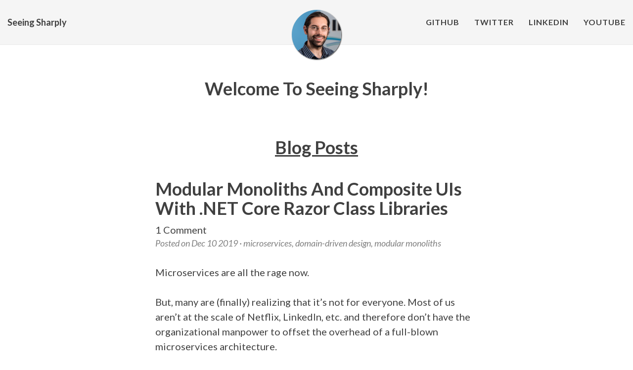

--- FILE ---
content_type: text/html; charset=UTF-8
request_url: https://blog.jamesmichaelhickey.com/
body_size: 4068
content:
<!DOCTYPE html><html lang="en"><head><meta charset="utf-8"><meta http-equiv="X-UA-Compatible" content="IE=edge"><meta name="viewport" content="width=device-width, initial-scale=1.0, maximum-scale=1.0"><meta name="author" content="James Hickey"><link rel="icon" href="/james.png"><title>Seeing Sharply</title>
<meta name="description" content="Technical blog of Microsoft certified developer James Hickey. Helping you reach the next step of your career as a software developer!">
<!-- Google / Search Engine Tags -->
<meta itemprop="name" content="Seeing Sharply">
<meta itemprop="description" content="Technical blog of Microsoft certified developer James Hickey. Helping you reach the next step of your career as a software developer!">
<meta itemprop="image" content="https://www.blog.jamesmichaelhickey.com/james.png">
<!-- Facebook Meta Tags -->
<meta property="og:url" content="https://www.blog.jamesmichaelhickey.com">
<meta property="og:type" content="website">
<meta property="og:title" content="Seeing Sharply">
<meta property="og:description" content="Technical blog of Microsoft certified developer James Hickey. Helping you reach the next step of your career as a software developer!">
<meta property="og:image" content="https://www.blog.jamesmichaelhickey.com/james.png">
<!-- Twitter Meta Tags -->
<meta name="twitter:card" content="summary_large_image">
<meta name="twitter:title" content="Seeing Sharply">
<meta name="twitter:description" content="Technical blog of Microsoft certified developer James Hickey. Helping you reach the next step of your career as a software developer!">
<meta name="twitter:image" content="https://www.blog.jamesmichaelhickey.com/james.png"><link rel="alternate" type="application/rss+xml" title="Seeing Sharply" href="/atom.xml"><link href='https://d33wubrfki0l68.cloudfront.net/bundles/1fa5dffd88fb127d36800d7f41042ab6b17e73c6.css' rel='stylesheet'/><link rel="stylesheet" href="//fonts.googleapis.com/css?family=Lato:300italic,400italic,600italic,700italic,800italic,400,300,600,700,800"><link rel="stylesheet" href="//fonts.googleapis.com/css?family=Open+Sans:300italic,400italic,600italic,700italic,800italic,400,300,600,700,800"><link href='https://d33wubrfki0l68.cloudfront.net/css/114b1da8cb36fe7aeab7d1a4c63d210c7a675dab/css/prism-ghcolors.css' rel='stylesheet' type='text/css'/></head><body><nav class="navbar navbar-default navbar-fixed-top navbar-custom"><div class="container-fluid"><div class="navbar-header"><button type="button" data-toggle="collapse" data-target="#main-navbar" class="navbar-toggle"><span class="sr-only">Toggle navigation</span><span class="icon-bar"></span><span class="icon-bar"></span><span class="icon-bar"></span></button><a href="/" class="navbar-brand">Seeing Sharply</a></div><div id="main-navbar" class="collapse navbar-collapse"><ul class="nav navbar-nav navbar-right"><li><a href="https://github.com/jamesmh">Github</a></li><li><a href="https://twitter.com/jamesmh_dev">Twitter</a></li><li><a href="https://www.linkedin.com/in/jamesmhickey/">LinkedIn</a></li><li><a href="https://www.youtube.com/channel/UCRafEj0oNnAxrHhDwe73QCQ">YouTube</a></li></ul></div><div class="avatar-container"><div class="avatar-img-border"><a href="/"><img src="https://d33wubrfki0l68.cloudfront.net/4864eac4e01821a2f799baeafd5a7bda42017aea/41253/james.png" class="avatar-img"></a></div></div></div></nav><div role="main" class="container"><h1 style="margin-bottom:40px;margin-top:160px;" class="text-center">Welcome To Seeing Sharply!</h1><h1 style="margin-top:80px; text-decoration: underline" class="text-center">Blog Posts</h1><div class="row"><div class="col-lg-8 col-lg-offset-2 col-md-10 col-md-offset-1"><div class="posts-list"><article class="post-preview"><a href="/How-To-Build-Modular-Monoliths-With-NETCore-Razor-Class-Libraries/"><h2 class="post-title">Modular Monoliths And Composite UIs With .NET Core Razor Class Libraries</h2><a href="/How-To-Build-Modular-Monoliths-With-NETCore-Razor-Class-Libraries/#disqus_thread"></a></a><p class="post-meta">Posted on Dec 10 2019 · <a href="/tags/microservices-domain-driven-design-modular-monoliths/" class="tag post-meta">microservices, domain-driven design, modular monoliths</a></p><div class="post-entry"><p><strong>Microservices are all the rage now.</strong> </p>
<p>But, many are (finally) realizing that it’s not for everyone. Most of us aren’t at the scale of Netflix, LinkedIn, etc. and therefore don’t have the organizational manpower to offset the overhead of a full-blown microservices architecture.</p>
<p>An alternative to a full-blown microservices architecture that’s been getting a lot of press lately is called “modular monoliths.”</p></div><a href="/How-To-Build-Modular-Monoliths-With-NETCore-Razor-Class-Libraries/" class="post-read-more">[Read More]</a></article><article class="post-preview"><a href="/DDD-Use-Case-Life-Insurance-Platform/"><h2 class="post-title">Domain-Driven Design Use Case: Improving A Life Insurance Selling Platform</h2><a href="/DDD-Use-Case-Life-Insurance-Platform/#disqus_thread"></a></a><p class="post-meta">Posted on Oct 31 2019 · <a href="/tags/domain-driven-design-event-storming/" class="tag post-meta">domain-driven design, event storming</a></p><div class="post-entry"><p>Years ago, I lead the web development of a new platform for selling life insurance online (which provided white-label abilities).</p>
<p>This was one of my biggest professional accomplishments given the many technical and political constraints. But that’s a whole other topic for another day.</p>
<p>This was before I understood domain-driven design. Since then, I’ve wondered: what this might have looked like using a domain-driven approach?</p></div><a href="/DDD-Use-Case-Life-Insurance-Platform/" class="post-read-more">[Read More]</a></article><article class="post-preview"><a href="/Unhealthy-Code-Null-Checks-Everywhere/"><h2 class="post-title">Unhealthy Code: Null Checks Everywhere!</h2><a href="/Unhealthy-Code-Null-Checks-Everywhere/#disqus_thread"></a></a><p class="post-meta">Posted on Sep 4 2019 · <a href="/tags/refactoring-code-quality-clean-code/" class="tag post-meta">refactoring, code quality, clean code</a></p><div class="post-entry"><h1 id="Identifying-The-Problem"><a href="#Identifying-The-Problem" class="headerlink" title="Identifying The Problem"></a>Identifying The Problem</h1><h2 id="Billion-Dollar-Mistake"><a href="#Billion-Dollar-Mistake" class="headerlink" title="Billion Dollar Mistake"></a>Billion Dollar Mistake</h2><p>Did you know that the inventor of the concept of “null” has called this his <a href="https://www.infoq.com/presentations/Null-References-The-Billion-Dollar-Mistake-Tony-Hoare/" target="_blank" rel="noopener">“Billion Dollar Mistake!”</a></p>
<p>As simple as it seems, once you get into larger projects and codebases you’ll inevitably find some code that goes “off the deep end” in its use of nulls.</p></div><a href="/Unhealthy-Code-Null-Checks-Everywhere/" class="post-read-more">[Read More]</a></article><article class="post-preview"><a href="/Unhealthy-Code-Primitive-Overuse/"><h2 class="post-title">Unhealthy Code: Primitive Overuse</h2><a href="/Unhealthy-Code-Primitive-Overuse/#disqus_thread"></a></a><p class="post-meta">Posted on Aug 30 2019 · <a href="/tags/refactoring-code-quality-clean-code/" class="tag post-meta">refactoring, code quality, clean code</a></p><div class="post-entry"><p>One of the classic “code smells” is called Primitive Overuse.</p>
<p>It’s deceptively simple.</p></div><a href="/Unhealthy-Code-Primitive-Overuse/" class="post-read-more">[Read More]</a></article><article class="post-preview"><a href="/why-should-you-refactor-your-code/"><h2 class="post-title">Why Should You Refactor Your Code?</h2><a href="/why-should-you-refactor-your-code/#disqus_thread"></a></a><p class="post-meta">Posted on Aug 29 2019 · <a href="/tags/refactoring-code-quality-clean-code/" class="tag post-meta">refactoring, code quality, clean code</a></p><div class="post-entry"><p><strong>Refactoring</strong> is just a fancy term that means improving your code without changing how it behaves. </p>
<p>Let’s look at some reasons for why you should learn about when and how to refactor effectively.<br></div><a href="/why-should-you-refactor-your-code/" class="post-read-more">[Read More]</a></article><article class="post-preview"><a href="/NET-Core-Worker-Services-Background-Job-Scheduler-With-Coravel/"><h2 class="post-title">.NET Core Worker Services: Background Job Scheduler With Coravel</h2><a href="/NET-Core-Worker-Services-Background-Job-Scheduler-With-Coravel/#disqus_thread"></a></a><p class="post-meta">Posted on Jun 12 2019 · <a href="/tags/NET-Core/" class="tag post-meta">.NET Core</a> · <a href="/tags/Coravel/" class="tag post-meta">Coravel</a> · <a href="/tags/NET-Core-Job-Scheduler/" class="tag post-meta">.NET Core Job Scheduler</a></p><div class="post-entry"><p>The .NET Core CLI comes with tons of pre-built project templates! One of the new templates that will be included with <a href="https://docs.microsoft.com/en-us/dotnet/core/whats-new/dotnet-core-3-0" target="_blank" rel="noopener">.NET Core 3</a> will be for building worker services.</p>
<p>Combining .NET Core worker services with <a href="https://github.com/jamesmh/coravel" target="_blank" rel="noopener">Coravel</a> can help you build lightweight background job scheduling applications very quickly. Let’s take a look at how you can do this in just a few minutes!</p></div><a href="/NET-Core-Worker-Services-Background-Job-Scheduler-With-Coravel/" class="post-read-more">[Read More]</a></article><article class="post-preview"><a href="/Do-You-Struggle-Naming-Your-Classes-Well/"><h2 class="post-title">Do You Struggle Naming Your Classes Well?</h2><a href="/Do-You-Struggle-Naming-Your-Classes-Well/#disqus_thread"></a></a><p class="post-meta">Posted on Jun 5 2019 · <a href="/tags/software-design/" class="tag post-meta">software design</a></p><div class="post-entry"><p>Ever find yourself scratching your head while wondering what you should name that new class?</p></div><a href="/Do-You-Struggle-Naming-Your-Classes-Well/" class="post-read-more">[Read More]</a></article><article class="post-preview"><a href="/Practical-Coding-Patterns-For-Boss-Developers-Special-Case/"><h2 class="post-title">Practical Coding Patterns For Boss Developers #1: Special Case</h2><a href="/Practical-Coding-Patterns-For-Boss-Developers-Special-Case/#disqus_thread"></a></a><p class="post-meta">Posted on May 8 2019 · <a href="/tags/design-patterns/" class="tag post-meta">design patterns</a> · <a href="/tags/refactoring/" class="tag post-meta">refactoring</a></p><div class="post-entry"><p>Design patterns are necessary (in my opinion) for you to start gaining an advanced understanding and ability to design and refactor software.</p>
<p>These patterns also give developers a common language to speak about certain code structures.</p></div><a href="/Practical-Coding-Patterns-For-Boss-Developers-Special-Case/" class="post-read-more">[Read More]</a></article><article class="post-preview"><a href="/Introducing-Gate-Classes/"><h2 class="post-title">Introducing Gate Classes</h2><a href="/Introducing-Gate-Classes/#disqus_thread"></a></a><p class="post-meta">Posted on Apr 10 2019 · <a href="/tags/software-design/" class="tag post-meta">software design</a> · <a href="/tags/C/" class="tag post-meta">C#</a></p><div class="post-entry"><p>Have you ever heard of guard clauses? Steve Smith discusses them in one of his Weekly Dev Tips <a href="https://www.weeklydevtips.com/004" target="_blank" rel="noopener">here</a>.</p>
<p>Today I want to show you a technique that I’ve been using which is similar to the guard clause pattern but is used in more advanced scenarios. These scenarios include when you have problems due to external dependencies or complex logic that is required in your guard clauses.</p></div><a href="/Introducing-Gate-Classes/" class="post-read-more">[Read More]</a></article><article class="post-preview"><a href="/How-To-StandOut-Among-Your-Peers/"><h2 class="post-title">How To Stand-Out Among Your Peers As A Software Developer</h2><a href="/How-To-StandOut-Among-Your-Peers/#disqus_thread"></a></a><p class="post-meta">Posted on Feb 19 2019 · <a href="/tags/career/" class="tag post-meta">career</a></p><div class="post-entry"><p>I started my career working for an organization that was building a platform for vehicle manufacturers to consolidate and run analytics on their sales.</p>
<p>I started off having to use technologies and frameworks I had no experience with yet (ASP.NET, T-SQL, etc.)</p>
<p>For the first few months, I felt <strong>overwhelmed.</strong></p>
<p>I took forever to do simple things like adding a checkbox to a web page that would get stored in the database!</p>
<p>Maybe you’ve been there too!</p></div><a href="/How-To-StandOut-Among-Your-Peers/" class="post-read-more">[Read More]</a></article></div><ul class="pager main-pager"><li class="next"><a href="/page/2">Older Posts →</a></li></ul></div></div></div><footer><div class="container beautiful-jekyll-footer"><div class="row"><div class="col-lg-8 col-lg-offset-2 col-md-10 col-md-offset-1"><ul class="list-inline text-center footer-links"><li><a href="https://github.com/jamesmh" title="GitHub"><span class="fa-stack fa-lg"><i class="fa fa-circle fa-stack-2x"></i><i class="fa fa-stack-1x fa-inverse fa-github"></i></span></a></li><li><a href="/atom.xml" title="RSS"><span class="fa-stack fa-lg"><i class="fa fa-circle fa-stack-2x"></i><i class="fa fa-stack-1x fa-inverse fa-rss"></i></span></a></li><li><a href="https://twitter.com/jamesmh_dev" title="Twitter"><span class="fa-stack fa-lg"><i class="fa fa-circle fa-stack-2x"></i><i class="fa fa-stack-1x fa-inverse fa-twitter"></i></span></a></li><li><a href="https://www.linkedin.com/in/jamesmhickey/" title="LinkedIn"><span class="fa-stack fa-lg"><i class="fa fa-circle fa-stack-2x"></i><i class="fa fa-stack-1x fa-inverse fa-linkedin"></i></span></a></li><li><a href="https://www.youtube.com/channel/UCRafEj0oNnAxrHhDwe73QCQ" title="YouTube"><span class="fa-stack fa-lg"><i class="fa fa-circle fa-stack-2x"></i><i class="fa fa-stack-1x fa-inverse fa-youtube"></i></span></a></li></ul><p class="copyright text-muted">© James Hickey • 2022 • <a href="mailto:undefined"></a></p></div></div></div></footer><script src='https://d33wubrfki0l68.cloudfront.net/bundles/3d4ec037777f044d55cdcafd7adcacff0e45bff9.js'></script><script id="dsq-count-scr" src="//jameshickeyblog.disqus.com/count.js" async></script><script src='https://d33wubrfki0l68.cloudfront.net/js/618e63c48496bcc5848760c161b0777b0cc09886/js/highlight.min.js'></script><script>hljs.initHighlightingOnLoad();</script><script async src="https://www.googletagmanager.com/gtag/js?id=G-D8XVXG8SKC"></script><script>window.dataLayer = window.dataLayer || [];
function gtag(){dataLayer.push(arguments);}
gtag('js', new Date());
gtag('config', 'G-D8XVXG8SKC');</script></body></html>

--- FILE ---
content_type: text/css; charset=utf-8
request_url: https://d33wubrfki0l68.cloudfront.net/css/114b1da8cb36fe7aeab7d1a4c63d210c7a675dab/css/prism-ghcolors.css
body_size: 460
content:
code[class*=language-],pre[class*=language-]{color:#393a34;font-family:Consolas,"Bitstream Vera Sans Mono","Courier New",Courier,monospace;direction:ltr;text-align:left;white-space:pre;word-spacing:normal;word-break:normal;font-size:.9em;line-height:1.2em;-moz-tab-size:4;-o-tab-size:4;tab-size:4;-webkit-hyphens:none;-moz-hyphens:none;-ms-hyphens:none;hyphens:none}pre>code[class*=language-]{font-size:1em}code[class*=language-] ::-moz-selection,code[class*=language-]::-moz-selection,pre[class*=language-] ::-moz-selection,pre[class*=language-]::-moz-selection{background:#b3d4fc}code[class*=language-] ::selection,code[class*=language-]::selection,pre[class*=language-] ::selection,pre[class*=language-]::selection{background:#b3d4fc}pre[class*=language-]{padding:1em;margin:.5em 0;overflow:auto;border:1px solid #ddd;background-color:#fff}:not(pre)>code[class*=language-]{padding:.2em;padding-top:1px;padding-bottom:1px;background:#f8f8f8;border:1px solid #ddd}.token.cdata,.token.comment,.token.doctype,.token.prolog{color:#998;font-style:italic}.token.namespace{opacity:.7}.token.attr-value,.token.string{color:#e3116c}.token.operator,.token.punctuation{color:#393a34}.token.boolean,.token.constant,.token.entity,.token.inserted,.token.number,.token.property,.token.regex,.token.symbol,.token.url,.token.variable{color:#36acaa}.language-autohotkey .token.selector,.token.atrule,.token.attr-name,.token.keyword{color:#00a4db}.language-autohotkey .token.tag,.token.deleted,.token.function{color:#9a050f}.language-autohotkey .token.keyword,.token.selector,.token.tag{color:#00009f}.token.bold,.token.function,.token.important{font-weight:700}.token.italic{font-style:italic}

--- FILE ---
content_type: application/javascript; charset=UTF-8
request_url: https://jameshickeyblog.disqus.com/count-data.js?2=https%3A%2F%2Fblog.jamesmichaelhickey.com%2FDDD-Use-Case-Life-Insurance-Platform%2F&2=https%3A%2F%2Fblog.jamesmichaelhickey.com%2FDo-You-Struggle-Naming-Your-Classes-Well%2F&2=https%3A%2F%2Fblog.jamesmichaelhickey.com%2FHow-To-Build-Modular-Monoliths-With-NETCore-Razor-Class-Libraries%2F&2=https%3A%2F%2Fblog.jamesmichaelhickey.com%2FHow-To-StandOut-Among-Your-Peers%2F&2=https%3A%2F%2Fblog.jamesmichaelhickey.com%2FIntroducing-Gate-Classes%2F&2=https%3A%2F%2Fblog.jamesmichaelhickey.com%2FNET-Core-Worker-Services-Background-Job-Scheduler-With-Coravel%2F&2=https%3A%2F%2Fblog.jamesmichaelhickey.com%2FPractical-Coding-Patterns-For-Boss-Developers-Special-Case%2F&2=https%3A%2F%2Fblog.jamesmichaelhickey.com%2FUnhealthy-Code-Null-Checks-Everywhere%2F&2=https%3A%2F%2Fblog.jamesmichaelhickey.com%2FUnhealthy-Code-Primitive-Overuse%2F&2=https%3A%2F%2Fblog.jamesmichaelhickey.com%2Fwhy-should-you-refactor-your-code%2F
body_size: 1269
content:
var DISQUSWIDGETS;

if (typeof DISQUSWIDGETS != 'undefined') {
    DISQUSWIDGETS.displayCount({"text":{"and":"and","comments":{"zero":"0 Comments","multiple":"{num} Comments","one":"1 Comment"}},"counts":[{"id":"https:\/\/blog.jamesmichaelhickey.com\/DDD-Use-Case-Life-Insurance-Platform\/","comments":0},{"id":"https:\/\/blog.jamesmichaelhickey.com\/Introducing-Gate-Classes\/","comments":0},{"id":"https:\/\/blog.jamesmichaelhickey.com\/why-should-you-refactor-your-code\/","comments":0},{"id":"https:\/\/blog.jamesmichaelhickey.com\/How-To-StandOut-Among-Your-Peers\/","comments":0},{"id":"https:\/\/blog.jamesmichaelhickey.com\/How-To-Build-Modular-Monoliths-With-NETCore-Razor-Class-Libraries\/","comments":1},{"id":"https:\/\/blog.jamesmichaelhickey.com\/Do-You-Struggle-Naming-Your-Classes-Well\/","comments":1},{"id":"https:\/\/blog.jamesmichaelhickey.com\/Practical-Coding-Patterns-For-Boss-Developers-Special-Case\/","comments":4},{"id":"https:\/\/blog.jamesmichaelhickey.com\/Unhealthy-Code-Primitive-Overuse\/","comments":0},{"id":"https:\/\/blog.jamesmichaelhickey.com\/NET-Core-Worker-Services-Background-Job-Scheduler-With-Coravel\/","comments":7},{"id":"https:\/\/blog.jamesmichaelhickey.com\/Unhealthy-Code-Null-Checks-Everywhere\/","comments":2}]});
}